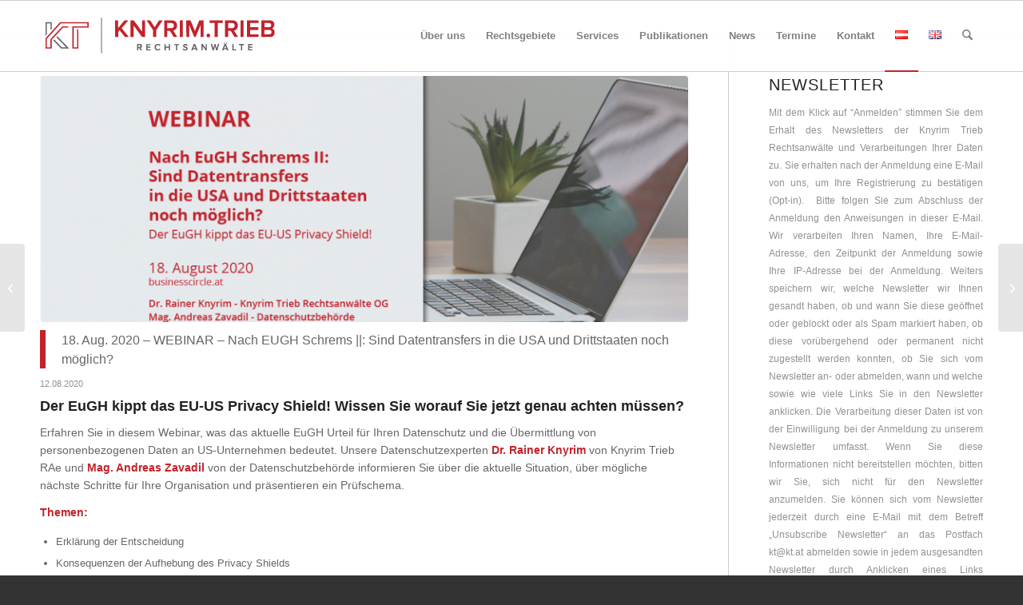

--- FILE ---
content_type: text/html; charset=UTF-8
request_url: https://www.kt.at/18-aug-2020-webinar-nach-eugh-schrems-sind-datentransfers-in-die-usa-und-drittstaaten-noch-moeglich/
body_size: 17105
content:
<!DOCTYPE html>
<html lang="de-DE" class="html_stretched responsive av-preloader-disabled  html_header_top html_logo_left html_main_nav_header html_menu_right html_slim html_header_sticky html_header_shrinking html_mobile_menu_tablet html_header_searchicon html_content_align_center html_header_unstick_top_disabled html_header_stretch_disabled html_av-submenu-hidden html_av-submenu-display-click html_av-overlay-side html_av-overlay-side-classic html_av-submenu-noclone html_entry_id_11698 av-cookies-no-cookie-consent av-no-preview av-default-lightbox html_text_menu_active av-mobile-menu-switch-default">
<head>
<meta charset="UTF-8" />
<!-- mobile setting -->
<meta name="viewport" content="width=device-width, initial-scale=1">
<!-- Scripts/CSS and wp_head hook -->
<meta name='robots' content='index, follow, max-image-preview:large, max-snippet:-1, max-video-preview:-1' />
<style>img:is([sizes="auto" i], [sizes^="auto," i]) { contain-intrinsic-size: 3000px 1500px }</style>
<!-- This site is optimized with the Yoast SEO plugin v25.2 - https://yoast.com/wordpress/plugins/seo/ -->
<title>18. Aug. 2020 – WEBINAR – Nach EUGH Schrems ||: Sind Datentransfers in die USA und Drittstaaten noch möglich? - Knyrim Trieb Rechtsanwälte</title>
<link rel="canonical" href="https://www.kt.at/18-aug-2020-webinar-nach-eugh-schrems-sind-datentransfers-in-die-usa-und-drittstaaten-noch-moeglich/" />
<meta property="og:locale" content="de_DE" />
<meta property="og:type" content="article" />
<meta property="og:title" content="18. Aug. 2020 – WEBINAR – Nach EUGH Schrems ||: Sind Datentransfers in die USA und Drittstaaten noch möglich? - Knyrim Trieb Rechtsanwälte" />
<meta property="og:description" content="Der EuGH kippt das EU-US Privacy Shield! Wissen Sie worauf Sie jetzt genau achten müssen? Erfahren Sie in diesem Webinar, was das aktuelle EuGH Urteil für Ihren Datenschutz und die Übermittlung von personenbezogenen Daten an US-Unternehmen bedeutet. Unsere Datenschutzexperten Dr. Rainer Knyrim von Knyrim Trieb RAe und Mag. Andreas Zavadil von der Datenschutzbehörde informieren Sie über die [&hellip;]" />
<meta property="og:url" content="https://www.kt.at/18-aug-2020-webinar-nach-eugh-schrems-sind-datentransfers-in-die-usa-und-drittstaaten-noch-moeglich/" />
<meta property="og:site_name" content="Knyrim Trieb Rechtsanwälte" />
<meta property="article:publisher" content="https://www.facebook.com/knyrimtrieb" />
<meta property="article:published_time" content="2020-08-12T07:10:00+00:00" />
<meta property="article:modified_time" content="2020-09-28T16:11:52+00:00" />
<meta property="og:image" content="https://www.kt.at/wp-content/uploads/2020/08/WEBINAR-Nach-EuGH-Schrems-II-Sind-Datentransfers-in-die-USA-und-Drittstaaten-noch-möglich-01.jpg" />
<meta property="og:image:width" content="1201" />
<meta property="og:image:height" content="631" />
<meta property="og:image:type" content="image/jpeg" />
<meta name="author" content="KTR Office" />
<meta name="twitter:card" content="summary_large_image" />
<meta name="twitter:creator" content="@knyrim" />
<meta name="twitter:site" content="@knyrim" />
<meta name="twitter:label1" content="Verfasst von" />
<meta name="twitter:data1" content="KTR Office" />
<meta name="twitter:label2" content="Geschätzte Lesezeit" />
<meta name="twitter:data2" content="1 Minute" />
<script type="application/ld+json" class="yoast-schema-graph">{"@context":"https://schema.org","@graph":[{"@type":"WebPage","@id":"https://www.kt.at/18-aug-2020-webinar-nach-eugh-schrems-sind-datentransfers-in-die-usa-und-drittstaaten-noch-moeglich/","url":"https://www.kt.at/18-aug-2020-webinar-nach-eugh-schrems-sind-datentransfers-in-die-usa-und-drittstaaten-noch-moeglich/","name":"18. Aug. 2020 – WEBINAR – Nach EUGH Schrems ||: Sind Datentransfers in die USA und Drittstaaten noch möglich? - Knyrim Trieb Rechtsanwälte","isPartOf":{"@id":"https://www.kt.at/#website"},"primaryImageOfPage":{"@id":"https://www.kt.at/18-aug-2020-webinar-nach-eugh-schrems-sind-datentransfers-in-die-usa-und-drittstaaten-noch-moeglich/#primaryimage"},"image":{"@id":"https://www.kt.at/18-aug-2020-webinar-nach-eugh-schrems-sind-datentransfers-in-die-usa-und-drittstaaten-noch-moeglich/#primaryimage"},"thumbnailUrl":"https://www.kt.at/wp-content/uploads/2020/08/WEBINAR-Nach-EuGH-Schrems-II-Sind-Datentransfers-in-die-USA-und-Drittstaaten-noch-möglich-01.jpg","datePublished":"2020-08-12T07:10:00+00:00","dateModified":"2020-09-28T16:11:52+00:00","author":{"@id":"https://www.kt.at/#/schema/person/478ae129d996d84ed955c74107ef4c1a"},"breadcrumb":{"@id":"https://www.kt.at/18-aug-2020-webinar-nach-eugh-schrems-sind-datentransfers-in-die-usa-und-drittstaaten-noch-moeglich/#breadcrumb"},"inLanguage":"de","potentialAction":[{"@type":"ReadAction","target":["https://www.kt.at/18-aug-2020-webinar-nach-eugh-schrems-sind-datentransfers-in-die-usa-und-drittstaaten-noch-moeglich/"]}]},{"@type":"ImageObject","inLanguage":"de","@id":"https://www.kt.at/18-aug-2020-webinar-nach-eugh-schrems-sind-datentransfers-in-die-usa-und-drittstaaten-noch-moeglich/#primaryimage","url":"https://www.kt.at/wp-content/uploads/2020/08/WEBINAR-Nach-EuGH-Schrems-II-Sind-Datentransfers-in-die-USA-und-Drittstaaten-noch-möglich-01.jpg","contentUrl":"https://www.kt.at/wp-content/uploads/2020/08/WEBINAR-Nach-EuGH-Schrems-II-Sind-Datentransfers-in-die-USA-und-Drittstaaten-noch-möglich-01.jpg","width":1201,"height":631},{"@type":"BreadcrumbList","@id":"https://www.kt.at/18-aug-2020-webinar-nach-eugh-schrems-sind-datentransfers-in-die-usa-und-drittstaaten-noch-moeglich/#breadcrumb","itemListElement":[{"@type":"ListItem","position":1,"name":"Startseite","item":"https://www.kt.at/"},{"@type":"ListItem","position":2,"name":"18. Aug. 2020 – WEBINAR – Nach EUGH Schrems ||: Sind Datentransfers in die USA und Drittstaaten noch möglich?"}]},{"@type":"WebSite","@id":"https://www.kt.at/#website","url":"https://www.kt.at/","name":"Knyrim Trieb Rechtsanwälte","description":"Knyrim Trieb: Experten-Kanzlei im Datenschutzrecht, IT-Recht, Arbeitsverfassungsrecht und Vertragsrecht","potentialAction":[{"@type":"SearchAction","target":{"@type":"EntryPoint","urlTemplate":"https://www.kt.at/?s={search_term_string}"},"query-input":{"@type":"PropertyValueSpecification","valueRequired":true,"valueName":"search_term_string"}}],"inLanguage":"de"},{"@type":"Person","@id":"https://www.kt.at/#/schema/person/478ae129d996d84ed955c74107ef4c1a","name":"KTR Office","image":{"@type":"ImageObject","inLanguage":"de","@id":"https://www.kt.at/#/schema/person/image/","url":"https://secure.gravatar.com/avatar/a7d0a51546880eb742dd0c64378208b8d2bd2fdc21968655c70dd5ccbc73844c?s=96&d=blank&r=g","contentUrl":"https://secure.gravatar.com/avatar/a7d0a51546880eb742dd0c64378208b8d2bd2fdc21968655c70dd5ccbc73844c?s=96&d=blank&r=g","caption":"KTR Office"}}]}</script>
<!-- / Yoast SEO plugin. -->
<link rel="alternate" type="application/rss+xml" title="Knyrim Trieb Rechtsanwälte &raquo; Feed" href="https://www.kt.at/feed/" />
<link rel="alternate" type="application/rss+xml" title="Knyrim Trieb Rechtsanwälte &raquo; Kommentar-Feed" href="https://www.kt.at/comments/feed/" />
<!-- <link rel='stylesheet' id='avia-grid-css' href='https://www.kt.at/wp-content/themes/enfold/css/grid.css?ver=7.1.1' type='text/css' media='all' /> -->
<!-- <link rel='stylesheet' id='avia-base-css' href='https://www.kt.at/wp-content/themes/enfold/css/base.css?ver=7.1.1' type='text/css' media='all' /> -->
<!-- <link rel='stylesheet' id='avia-layout-css' href='https://www.kt.at/wp-content/themes/enfold/css/layout.css?ver=7.1.1' type='text/css' media='all' /> -->
<!-- <link rel='stylesheet' id='avia-module-blog-css' href='https://www.kt.at/wp-content/themes/enfold/config-templatebuilder/avia-shortcodes/blog/blog.css?ver=7.1.1' type='text/css' media='all' /> -->
<!-- <link rel='stylesheet' id='avia-module-postslider-css' href='https://www.kt.at/wp-content/themes/enfold/config-templatebuilder/avia-shortcodes/postslider/postslider.css?ver=7.1.1' type='text/css' media='all' /> -->
<!-- <link rel='stylesheet' id='avia-module-button-css' href='https://www.kt.at/wp-content/themes/enfold/config-templatebuilder/avia-shortcodes/buttons/buttons.css?ver=7.1.1' type='text/css' media='all' /> -->
<!-- <link rel='stylesheet' id='avia-module-buttonrow-css' href='https://www.kt.at/wp-content/themes/enfold/config-templatebuilder/avia-shortcodes/buttonrow/buttonrow.css?ver=7.1.1' type='text/css' media='all' /> -->
<!-- <link rel='stylesheet' id='avia-module-comments-css' href='https://www.kt.at/wp-content/themes/enfold/config-templatebuilder/avia-shortcodes/comments/comments.css?ver=7.1.1' type='text/css' media='all' /> -->
<!-- <link rel='stylesheet' id='avia-module-contact-css' href='https://www.kt.at/wp-content/themes/enfold/config-templatebuilder/avia-shortcodes/contact/contact.css?ver=7.1.1' type='text/css' media='all' /> -->
<!-- <link rel='stylesheet' id='avia-module-slideshow-css' href='https://www.kt.at/wp-content/themes/enfold/config-templatebuilder/avia-shortcodes/slideshow/slideshow.css?ver=7.1.1' type='text/css' media='all' /> -->
<!-- <link rel='stylesheet' id='avia-module-gallery-css' href='https://www.kt.at/wp-content/themes/enfold/config-templatebuilder/avia-shortcodes/gallery/gallery.css?ver=7.1.1' type='text/css' media='all' /> -->
<!-- <link rel='stylesheet' id='avia-module-gallery-hor-css' href='https://www.kt.at/wp-content/themes/enfold/config-templatebuilder/avia-shortcodes/gallery_horizontal/gallery_horizontal.css?ver=7.1.1' type='text/css' media='all' /> -->
<!-- <link rel='stylesheet' id='avia-module-gridrow-css' href='https://www.kt.at/wp-content/themes/enfold/config-templatebuilder/avia-shortcodes/grid_row/grid_row.css?ver=7.1.1' type='text/css' media='all' /> -->
<!-- <link rel='stylesheet' id='avia-module-heading-css' href='https://www.kt.at/wp-content/themes/enfold/config-templatebuilder/avia-shortcodes/heading/heading.css?ver=7.1.1' type='text/css' media='all' /> -->
<!-- <link rel='stylesheet' id='avia-module-hr-css' href='https://www.kt.at/wp-content/themes/enfold/config-templatebuilder/avia-shortcodes/hr/hr.css?ver=7.1.1' type='text/css' media='all' /> -->
<!-- <link rel='stylesheet' id='avia-module-icon-css' href='https://www.kt.at/wp-content/themes/enfold/config-templatebuilder/avia-shortcodes/icon/icon.css?ver=7.1.1' type='text/css' media='all' /> -->
<!-- <link rel='stylesheet' id='avia-module-iconbox-css' href='https://www.kt.at/wp-content/themes/enfold/config-templatebuilder/avia-shortcodes/iconbox/iconbox.css?ver=7.1.1' type='text/css' media='all' /> -->
<!-- <link rel='stylesheet' id='avia-module-iconlist-css' href='https://www.kt.at/wp-content/themes/enfold/config-templatebuilder/avia-shortcodes/iconlist/iconlist.css?ver=7.1.1' type='text/css' media='all' /> -->
<!-- <link rel='stylesheet' id='avia-module-image-css' href='https://www.kt.at/wp-content/themes/enfold/config-templatebuilder/avia-shortcodes/image/image.css?ver=7.1.1' type='text/css' media='all' /> -->
<!-- <link rel='stylesheet' id='avia-module-magazine-css' href='https://www.kt.at/wp-content/themes/enfold/config-templatebuilder/avia-shortcodes/magazine/magazine.css?ver=7.1.1' type='text/css' media='all' /> -->
<!-- <link rel='stylesheet' id='avia-module-portfolio-css' href='https://www.kt.at/wp-content/themes/enfold/config-templatebuilder/avia-shortcodes/portfolio/portfolio.css?ver=7.1.1' type='text/css' media='all' /> -->
<!-- <link rel='stylesheet' id='avia-module-slideshow-accordion-css' href='https://www.kt.at/wp-content/themes/enfold/config-templatebuilder/avia-shortcodes/slideshow_accordion/slideshow_accordion.css?ver=7.1.1' type='text/css' media='all' /> -->
<!-- <link rel='stylesheet' id='avia-module-slideshow-fullsize-css' href='https://www.kt.at/wp-content/themes/enfold/config-templatebuilder/avia-shortcodes/slideshow_fullsize/slideshow_fullsize.css?ver=7.1.1' type='text/css' media='all' /> -->
<!-- <link rel='stylesheet' id='avia-module-slideshow-fullscreen-css' href='https://www.kt.at/wp-content/themes/enfold/config-templatebuilder/avia-shortcodes/slideshow_fullscreen/slideshow_fullscreen.css?ver=7.1.1' type='text/css' media='all' /> -->
<!-- <link rel='stylesheet' id='avia-module-social-css' href='https://www.kt.at/wp-content/themes/enfold/config-templatebuilder/avia-shortcodes/social_share/social_share.css?ver=7.1.1' type='text/css' media='all' /> -->
<!-- <link rel='stylesheet' id='avia-module-tabs-css' href='https://www.kt.at/wp-content/themes/enfold/config-templatebuilder/avia-shortcodes/tabs/tabs.css?ver=7.1.1' type='text/css' media='all' /> -->
<!-- <link rel='stylesheet' id='avia-module-video-css' href='https://www.kt.at/wp-content/themes/enfold/config-templatebuilder/avia-shortcodes/video/video.css?ver=7.1.1' type='text/css' media='all' /> -->
<!-- <link rel='stylesheet' id='photection-style-css' href='https://www.kt.at/wp-content/plugins/photection/public/resources/build/photection.css?ver=1.0.0' type='text/css' media='all' /> -->
<link rel="stylesheet" type="text/css" href="//www.kt.at/wp-content/cache/wpfc-minified/gpkp711/cagio.css" media="all"/>
<style id='photection-style-inline-css' type='text/css'>
img {
-webkit-user-drag: none;
user-drag: none;
-webkit-touch-callout: none;
-webkit-user-select: none;
-moz-user-select: none;
-ms-user-select: none;
user-select: none; 
}
</style>
<!-- <link rel='stylesheet' id='printomatic-css-css' href='https://www.kt.at/wp-content/plugins/print-o-matic/css/style.css?ver=2.0' type='text/css' media='all' /> -->
<!-- <link rel='stylesheet' id='vsel-style-css' href='https://www.kt.at/wp-content/plugins/very-simple-event-list/css/vsel-style.min.css?ver=6.8.3' type='text/css' media='all' /> -->
<!-- <link rel='stylesheet' id='parent-style-css' href='https://www.kt.at/wp-content/themes/enfold/style.css?ver=6.8.3' type='text/css' media='all' /> -->
<!-- <link rel='stylesheet' id='avia-scs-css' href='https://www.kt.at/wp-content/themes/enfold/css/shortcodes.css?ver=7.1.1' type='text/css' media='all' /> -->
<!-- <link rel='stylesheet' id='avia-fold-unfold-css' href='https://www.kt.at/wp-content/themes/enfold/css/avia-snippet-fold-unfold.css?ver=7.1.1' type='text/css' media='all' /> -->
<link rel="stylesheet" type="text/css" href="//www.kt.at/wp-content/cache/wpfc-minified/d5mb8g1/cagio.css" media="all"/>
<!-- <link rel='stylesheet' id='avia-popup-css-css' href='https://www.kt.at/wp-content/themes/enfold/js/aviapopup/magnific-popup.min.css?ver=7.1.1' type='text/css' media='screen' /> -->
<!-- <link rel='stylesheet' id='avia-lightbox-css' href='https://www.kt.at/wp-content/themes/enfold/css/avia-snippet-lightbox.css?ver=7.1.1' type='text/css' media='screen' /> -->
<!-- <link rel='stylesheet' id='avia-widget-css-css' href='https://www.kt.at/wp-content/themes/enfold/css/avia-snippet-widget.css?ver=7.1.1' type='text/css' media='screen' /> -->
<link rel="stylesheet" type="text/css" href="//www.kt.at/wp-content/cache/wpfc-minified/qut1rbe1/cagio.css" media="screen"/>
<!-- <link rel='stylesheet' id='avia-dynamic-css' href='https://www.kt.at/wp-content/uploads/dynamic_avia/enfold_child.css?ver=68f21a54b24b3' type='text/css' media='all' /> -->
<!-- <link rel='stylesheet' id='avia-custom-css' href='https://www.kt.at/wp-content/themes/enfold/css/custom.css?ver=7.1.1' type='text/css' media='all' /> -->
<!-- <link rel='stylesheet' id='avia-style-css' href='https://www.kt.at/wp-content/themes/enfold-child/style.css?ver=7.1.1' type='text/css' media='all' /> -->
<!-- <link rel='stylesheet' id='newsletter-css' href='https://www.kt.at/wp-content/plugins/newsletter/style.css?ver=8.8.7' type='text/css' media='all' /> -->
<link rel="stylesheet" type="text/css" href="//www.kt.at/wp-content/cache/wpfc-minified/1fflzxk7/cam2p.css" media="all"/>
<script src='//www.kt.at/wp-content/cache/wpfc-minified/fj52u8j/cbhsg.js' type="text/javascript"></script>
<!-- <script type="text/javascript" src="https://www.kt.at/wp-includes/js/jquery/jquery.min.js?ver=3.7.1" id="jquery-core-js"></script> -->
<!-- <script type="text/javascript" src="https://www.kt.at/wp-includes/js/jquery/jquery-migrate.min.js?ver=3.4.1" id="jquery-migrate-js"></script> -->
<!-- <script type="text/javascript" src="https://www.kt.at/wp-content/uploads/dynamic_avia/avia-head-scripts-4ad1d19a6db8638947c949d57ff6e5a0---68f21a6620194.js" id="avia-head-scripts-js"></script> -->
<link rel="EditURI" type="application/rsd+xml" title="RSD" href="https://www.kt.at/xmlrpc.php?rsd" />
<meta name="generator" content="WordPress 6.8.3" />
<link rel='shortlink' href='https://www.kt.at/?p=11698' />
<link rel="alternate" title="oEmbed (JSON)" type="application/json+oembed" href="https://www.kt.at/wp-json/oembed/1.0/embed?url=https%3A%2F%2Fwww.kt.at%2F18-aug-2020-webinar-nach-eugh-schrems-sind-datentransfers-in-die-usa-und-drittstaaten-noch-moeglich%2F" />
<link rel="alternate" title="oEmbed (XML)" type="text/xml+oembed" href="https://www.kt.at/wp-json/oembed/1.0/embed?url=https%3A%2F%2Fwww.kt.at%2F18-aug-2020-webinar-nach-eugh-schrems-sind-datentransfers-in-die-usa-und-drittstaaten-noch-moeglich%2F&#038;format=xml" />
<link rel="icon" href="https://www.kt.at/wp-content/uploads/2016/11/FavIcon.png" type="image/png">
<!--[if lt IE 9]><script src="https://www.kt.at/wp-content/themes/enfold/js/html5shiv.js"></script><![endif]--><link rel="profile" href="https://gmpg.org/xfn/11" />
<link rel="alternate" type="application/rss+xml" title="Knyrim Trieb Rechtsanwälte RSS2 Feed" href="https://www.kt.at/feed/" />
<link rel="pingback" href="https://www.kt.at/xmlrpc.php" />
<!-- To speed up the rendering and to display the site as fast as possible to the user we include some styles and scripts for above the fold content inline -->
<script type="text/javascript">'use strict';var avia_is_mobile=!1;if(/Android|webOS|iPhone|iPad|iPod|BlackBerry|IEMobile|Opera Mini/i.test(navigator.userAgent)&&'ontouchstart' in document.documentElement){avia_is_mobile=!0;document.documentElement.className+=' avia_mobile '}
else{document.documentElement.className+=' avia_desktop '};document.documentElement.className+=' js_active ';(function(){var e=['-webkit-','-moz-','-ms-',''],n='',o=!1,a=!1;for(var t in e){if(e[t]+'transform' in document.documentElement.style){o=!0;n=e[t]+'transform'};if(e[t]+'perspective' in document.documentElement.style){a=!0}};if(o){document.documentElement.className+=' avia_transform '};if(a){document.documentElement.className+=' avia_transform3d '};if(typeof document.getElementsByClassName=='function'&&typeof document.documentElement.getBoundingClientRect=='function'&&avia_is_mobile==!1){if(n&&window.innerHeight>0){setTimeout(function(){var e=0,o={},a=0,t=document.getElementsByClassName('av-parallax'),i=window.pageYOffset||document.documentElement.scrollTop;for(e=0;e<t.length;e++){t[e].style.top='0px';o=t[e].getBoundingClientRect();a=Math.ceil((window.innerHeight+i-o.top)*0.3);t[e].style[n]='translate(0px, '+a+'px)';t[e].style.top='auto';t[e].className+=' enabled-parallax '}},50)}}})();</script><link rel="icon" href="https://www.kt.at/wp-content/uploads/2016/11/cropped-Logo512x512-32x32.jpg" sizes="32x32" />
<link rel="icon" href="https://www.kt.at/wp-content/uploads/2016/11/cropped-Logo512x512-192x192.jpg" sizes="192x192" />
<link rel="apple-touch-icon" href="https://www.kt.at/wp-content/uploads/2016/11/cropped-Logo512x512-180x180.jpg" />
<meta name="msapplication-TileImage" content="https://www.kt.at/wp-content/uploads/2016/11/cropped-Logo512x512-270x270.jpg" />
<style type="text/css" id="wp-custom-css">
/*Events im Footer*/
#vsel_widget-3 .vsel-info-block {
display: none;
}
#vsel_widget-4 .vsel-info-block {
display: none;
}
/*Beiträge*/ 
.related_posts {
display: none;
}
/*Testseite - rote Box*/
.infobox_links_2 .av_inherit_color a {
text-decoration: none !important;
}
.infobox_links_2 .av_inherit_color a:hover {
text-decoration: underline !important;
}
.infobox_links ul,
.infobox_links_2 ul {
margin-bottom: 5px !important;
}
.infobox_links .list-lh-sm ul,
.infobox_links_2 .list-lh-sm ul {
line-height: 1rem;
margin-left: 0px;
}
@media only screen and (max-width: 820px) {
.post-entry  h1, .post-entry h2 {
hyphens: auto !important;
font-size: 21px !important;
}
.iconbox_content_title {
hyphens: auto !important;
}
.post-entry  h3 {
font-size: 18px !important;
}
.post-entry .av_two_third {
padding: 20px;
}
}
/*display-none*/
.display-none {
display: none !important;
}
/*copyright*/
.copyright a{
display: none !important;
}
/*Backend*/
.rewrite {
display: none !important;
}
/* Kooperation wald4you*/
#text-23 {
padding-top: 0px;
}
.img-partner {
max-width: 55%
}
/*Publikationen*/
.menu-item-6793 {
padding-top: 10px;
}
.menu-item-14377 {
border-bottom: 1px solid #ededed
}
.menu-item-6323 {
padding-top: 10px;
}
.no-margin-top {
margin-top: 0px !important;
}
/*allgemein*/
h1{
text-transform: normal !important;
}
/*Team-Bilder*/
.wp-image-14182 {
padding-top: 20px
}
.wp-image-8733 {
padding-top: 20px
}
.wp-image-12651 {
padding-top: 30px;
}
.padding-top_img img{
padding-top: 20px;
}
.img-brandstetter {
max-width: 108% !important;
}
/*News*/
.template-blog .post_delimiter {
border-bottom: 1px solid #ccc;
}
.su-posts-default-loop .su-post-thumbnail {
display: none !important;
}
/*Posts - Anpassungen Julia*/
.liststyle-secondlayer {
list-style-type: circle !important;
}
/*Event-Plugin - Widget*/
.vsel-widget .vsel-image-info
{
display: none;
}
.vsel-widget .vsel-meta-title {
font-size: 12px !important;
}
.vsel-widget .vsel-meta-single-date {
font-size: 10px !important;
color: #919191;
padding-bottom: 0px !important;
}
.vsel-widget .vsel-meta-time  {
font-size: 10px !important;
color: #919191;
line-height: 5px;
}
.vsel-widget .vsel-meta-start-date {
font-size: 10px !important;
line-height: 5px !important;
color: #919191;
}
.vsel-widget .vsel-meta-end-date  {
font-size: 10px !important;
color: #919191;
}
.vsel-widget .vsel-content p{
margin-bottom: 0px !important;
}
.vsel-widget .vsel-meta-location {
font-size: 10px !important;
color: #919191;
}
.vsel-widget .vsel-meta-link {
font-size: 10px;
margin-top: 0px !important;
}
#vsel_widget-2 {
margin-bottom: 0px !important;
}
#text-17 {
margin-top: 0px !important;
}
.vsel-container {
padding-top: 10px;
}
#vsel_widget-3 {
margin-bottom: 0px !important;
}
/*Event-Plugin*/
.entry-content .vsel-content p{
margin: 0px;
}
.vsel-meta-link {
margin: 10px 0px 10px 0px !important;
font-weight: bold;
}
.vsel-meta-single-date, .vsel-meta-time, .vsel-meta-location {
font-size: 15px !important;
padding-bottom: 5px !important;
}
.vsel-meta-single-date {
font-weight: bold;
font-size: 16px !important;
color: #c2232b; 
}
.vsel-meta-start-date {
font-weight: bold;
font-size: 16px !important;
color: #c2232b; 
margin-bottom: 0px !important;
}
.vsel-meta-end-date {
font-weight: bold;
font-size: 16px !important;
color: #c2232b; 
}
/* BUSSGELDRECHNER */
.avia_codeblock .container {
width: 100%;
}
.bussgeldrechner .av-magazine-title {
font-size: 16px !important;
}
/* Anpassungen Sarah */
.mobil_break a:not(.infobox_links a) {
text-decoration: none !important;
}
@media only screen and (max-width: 1185px) and (min-width: 768px) {
.responsive #top .av_mobile_menu_tablet .av-main-nav .menu-item {
display: none;
}
.responsive #top .av_mobile_menu_tablet .av-main-nav .menu-item-avia-special {
display: block;
}
}
.mobil_break header.entry-content-header {
display: flex !important;
flex-direction: row;
flex-wrap: nowrap !important;
}
@media only screen and (max-width: 1100px) {	
.mobil_break .iconbox_content_title {
font-size: 18px !important;
}
}
@media only screen and (max-width: 960px) {	
.order_1 img{
width: 30% !important;
}
.mobil_reorder .entry-content-wrapper {
display: flex;
flex-direction: column !important;
}
.su-row.mobil_reorder {
display: flex !important;
flex-direction: column !important;
}
.su-column.order_1 img {
float: right !important;
}
.order_1 {
order: 0;
width: 100% !important;
}
.order_2 {
order: 1;
width: 100% !important;
}
.order_3 {
order: 2;
width: 100%;
}
.mobil_fullwidth {
width: 100% !important;
}
}
.sidebar_mobil {
display: none;
}
.sidebar_mobil a {
color: #919191;
}
@media only screen and (max-width: 767px) {
.order_1 img {
width: 40% !important;
}
.table_team tr td {
width: 20%;
}
.table_team tr td.mobil_break {
max-width: 80% !important;
word-wrap: break-word !important;
width: 80% !important;
white-space: normal !important;
}
.sidebar_mobil {
display: block;
}
}
@media only screen and (max-width: 565px) {
.order_1 img {
width: 50% !important;
}
*/.infobox_links .av_inherit_color a {
text-decoration: none !important; 
}*/
.infobox_links p {
line-height: 1.5;
}
.iconbox_vvt .iconbox_icon  {
padding-bottom: 50px !important;
}
#shortcodes-ultimate-3 .su-post-thumbnail {
display: none;
}
.su-posts-teaser-loop h2.su-post-title {
font-weight: 700 !important;
line-height: 1.2 !important;
}
/*Footer Sidebar*/
.su-posts-default-loop h2.su-post-title {
text-decoration: none;
}
#search-6 .widget .clearfix .widget_search {
padding-top: 20px !important;
}
#newsbox-10 .news-headline {
font-size: 15px;
padding-bottom: 10px;
}
#newsbox-10 .news-time {
display: none;
}
#newsbox-9 .news-time {
display: none;
}
#newsbox-9 .news-thumb {
display: none;
}
#newsbox-12 .news-time {
display: none;
}
#newsbox-10 .news-thumb {
display: none;
}
#newsbox-11 .news-thumb {
display: none;
}
#newsbox-12 .news-thumb {
display: none;
}
#newsbox-6 .news-headline {
font-size: 15px;
padding-bottom: 10px;
}
/*#newsbox-6 .news-time {
display: none;
}*/
#newsbox-6 .news-thumb {
display: none;
}
#text-15 .textwidget {
font-size: 15px;
color: #919191;
overflow: hidden;
font-weight: 700;
margin-top: 2px;
display: block;
}
#text-17 .textwidget {
margin-top: -10px
}
#text-16 #footer .widget {
margin: 3px 0 3px 0;
}
#text-15 #footer .widget {
margin: 30px 0 3px 0;
}
/* #footer .widget {
margin: 0px 0 0px 0;
}*/
.footer_color a{
color: #919191 !important;
font-size: 15px;
}
/* Sidebar */
/*.news-time {
display: none;
}*/
#newsbox-7 .news-thumb {
display: none;
}
#newsbox-7 .news-time {
display: none;
}
#newsbox-11 .news-time {
display: none;
}
/* Publikationen Bild */
.av-alb-blogposts .blog-meta img {
display: none;
}
.su-posts-default-loop .su-post-comments-link {
display: none;
}
.su-posts-default-loop .su-post-meta {
display: none;
}
.printomatic {
display: flex;
float: left;
margin-right: 10px;
}
/*allgemein*/
#gitter_seitenbreite {
margin-left: 120px;
padding-right: 120px;
}
.html_header_top.html_header_sticky #main {
padding-top: 0px !important;
}
}
/*Personenseite*/
.magazin_personenseite .av-magazine-content-wrap h3{
font-size: 15px !important;
}
.schwerpunkt_personenseite h3 {
font-size: 16px !important;
}
/*Leistungsseiten*/
.blockquote_leistungen blockquote {
border-color: #ededed !important;
}
/*Sidebar Newsletter*/
.noprint .su-post-thumbnail {
display: none !important;
}
.newsletter_archiv_uebersicht .su-post-thumbnail {
display: none !important;
}
/*Sidebar Newsletter - nur Titel*/
.newsl-sidebar_only-title .su-post-excerpt {
display: none;
}
.newsl-sidebar_only-title  {
hyphens: auto !important;
}
/*Newsletter-Beitrag Zitate*/
.style1-blockquote {
font-size: 13px;
color: #666 !important;
}
@media only screen and (min-width:1025px) {
.style1-blockquote {
margin-left: 30px !important;
}
}
/*Team*/
.zertifikate_rechts .avia-gallery-thumb a {
display: block;
float: right !important;
}
/*Sektion Schwerpunkte & Services (Kacheln) - mobile Optimierung*/
@media screen and (max-width:766px) {
#av_section_3 .entry-content-wrapper .flex_column_table:nth-child(3),
#av_section_3 .entry-content-wrapper .flex_column_table:nth-child(4) {
margin-top: 0px !important;
}
}		</style>
<style type="text/css">
@font-face {font-family: 'entypo-fontello-enfold'; font-weight: normal; font-style: normal; font-display: auto;
src: url('https://www.kt.at/wp-content/themes/enfold/config-templatebuilder/avia-template-builder/assets/fonts/entypo-fontello-enfold/entypo-fontello-enfold.woff2') format('woff2'),
url('https://www.kt.at/wp-content/themes/enfold/config-templatebuilder/avia-template-builder/assets/fonts/entypo-fontello-enfold/entypo-fontello-enfold.woff') format('woff'),
url('https://www.kt.at/wp-content/themes/enfold/config-templatebuilder/avia-template-builder/assets/fonts/entypo-fontello-enfold/entypo-fontello-enfold.ttf') format('truetype'),
url('https://www.kt.at/wp-content/themes/enfold/config-templatebuilder/avia-template-builder/assets/fonts/entypo-fontello-enfold/entypo-fontello-enfold.svg#entypo-fontello-enfold') format('svg'),
url('https://www.kt.at/wp-content/themes/enfold/config-templatebuilder/avia-template-builder/assets/fonts/entypo-fontello-enfold/entypo-fontello-enfold.eot'),
url('https://www.kt.at/wp-content/themes/enfold/config-templatebuilder/avia-template-builder/assets/fonts/entypo-fontello-enfold/entypo-fontello-enfold.eot?#iefix') format('embedded-opentype');
}
#top .avia-font-entypo-fontello-enfold, body .avia-font-entypo-fontello-enfold, html body [data-av_iconfont='entypo-fontello-enfold']:before{ font-family: 'entypo-fontello-enfold'; }
@font-face {font-family: 'entypo-fontello'; font-weight: normal; font-style: normal; font-display: auto;
src: url('https://www.kt.at/wp-content/themes/enfold/config-templatebuilder/avia-template-builder/assets/fonts/entypo-fontello/entypo-fontello.woff2') format('woff2'),
url('https://www.kt.at/wp-content/themes/enfold/config-templatebuilder/avia-template-builder/assets/fonts/entypo-fontello/entypo-fontello.woff') format('woff'),
url('https://www.kt.at/wp-content/themes/enfold/config-templatebuilder/avia-template-builder/assets/fonts/entypo-fontello/entypo-fontello.ttf') format('truetype'),
url('https://www.kt.at/wp-content/themes/enfold/config-templatebuilder/avia-template-builder/assets/fonts/entypo-fontello/entypo-fontello.svg#entypo-fontello') format('svg'),
url('https://www.kt.at/wp-content/themes/enfold/config-templatebuilder/avia-template-builder/assets/fonts/entypo-fontello/entypo-fontello.eot'),
url('https://www.kt.at/wp-content/themes/enfold/config-templatebuilder/avia-template-builder/assets/fonts/entypo-fontello/entypo-fontello.eot?#iefix') format('embedded-opentype');
}
#top .avia-font-entypo-fontello, body .avia-font-entypo-fontello, html body [data-av_iconfont='entypo-fontello']:before{ font-family: 'entypo-fontello'; }
</style>
<!--
Debugging Info for Theme support: 
Theme: Enfold
Version: 7.1.1
Installed: enfold
AviaFramework Version: 5.6
AviaBuilder Version: 6.0
aviaElementManager Version: 1.0.1
- - - - - - - - - - -
ChildTheme: Enfold Child
ChildTheme Version: 
ChildTheme Installed: enfold
- - - - - - - - - - -
ML:256-PU:40-PLA:22
WP:6.8.3
Compress: CSS:disabled - JS:all theme files
Updates: enabled - token has changed and not verified
PLAu:20
-->
</head>
<body data-rsssl=1 id="top" class="wp-singular post-template-default single single-post postid-11698 single-format-quote wp-theme-enfold wp-child-theme-enfold-child stretched rtl_columns av-curtain-numeric helvetica neue-websave helvetica_neue  post-type-post category-newsletter-august-2020 category-vergangenen-veranstaltungen post_format-post-format-quote language-de avia-responsive-images-support" itemscope="itemscope" itemtype="https://schema.org/WebPage" >
<div id='wrap_all'>
<header id='header' class='all_colors header_color light_bg_color  av_header_top av_logo_left av_main_nav_header av_menu_right av_slim av_header_sticky av_header_shrinking av_header_stretch_disabled av_mobile_menu_tablet av_header_searchicon av_header_unstick_top_disabled av_bottom_nav_disabled  av_header_border_disabled' aria-label="Header" data-av_shrink_factor='50' role="banner" itemscope="itemscope" itemtype="https://schema.org/WPHeader" >
<div  id='header_main' class='container_wrap container_wrap_logo'>
<div class='container av-logo-container'><div class='inner-container'><span class='logo avia-standard-logo'><a href='https://www.kt.at/' class='' aria-label='Knyrim Trieb Rechtsanwälte' ><img src="https://www.kt.at/wp-content/uploads/2025/01/Logo_KTR_horizontal_1_1.png" height="100" width="300" alt='Knyrim Trieb Rechtsanwälte' title='' /></a></span><nav class='main_menu' data-selectname='Wähle eine Seite'  role="navigation" itemscope="itemscope" itemtype="https://schema.org/SiteNavigationElement" ><div class="avia-menu av-main-nav-wrap"><ul role="menu" class="menu av-main-nav" id="avia-menu"><li role="menuitem" id="menu-item-15167" class="menu-item menu-item-type-post_type menu-item-object-page menu-item-has-children menu-item-top-level menu-item-top-level-1"><a href="https://www.kt.at/team/" itemprop="url" tabindex="0"><span class="avia-bullet"></span><span class="avia-menu-text">Über uns</span><span class="avia-menu-fx"><span class="avia-arrow-wrap"><span class="avia-arrow"></span></span></span></a>
<ul class="sub-menu">
<li role="menuitem" id="menu-item-12008" class="menu-item menu-item-type-post_type menu-item-object-page"><a href="https://www.kt.at/dr-knyrim/" itemprop="url" tabindex="0"><span class="avia-bullet"></span><span class="avia-menu-text">Dr. Rainer Knyrim</span></a></li>
<li role="menuitem" id="menu-item-12009" class="menu-item menu-item-type-post_type menu-item-object-page"><a href="https://www.kt.at/dr-trieb/" itemprop="url" tabindex="0"><span class="avia-bullet"></span><span class="avia-menu-text">Dr. Gerald Trieb, LL.M.</span></a></li>
<li role="menuitem" id="menu-item-15166" class="menu-item menu-item-type-post_type menu-item-object-page"><a href="https://www.kt.at/team/" itemprop="url" tabindex="0"><span class="avia-bullet"></span><span class="avia-menu-text">Team</span></a></li>
<li role="menuitem" id="menu-item-10963" class="menu-item menu-item-type-post_type menu-item-object-page"><a href="https://www.kt.at/karriere/" itemprop="url" tabindex="0"><span class="avia-bullet"></span><span class="avia-menu-text">Karriere</span></a></li>
</ul>
</li>
<li role="menuitem" id="menu-item-11899" class="menu-item menu-item-type-post_type menu-item-object-page menu-item-has-children menu-item-top-level menu-item-top-level-2"><a href="https://www.kt.at/rechtsgebiete/" itemprop="url" tabindex="0"><span class="avia-bullet"></span><span class="avia-menu-text">Rechtsgebiete</span><span class="avia-menu-fx"><span class="avia-arrow-wrap"><span class="avia-arrow"></span></span></span></a>
<ul class="sub-menu">
<li role="menuitem" id="menu-item-11906" class="menu-item menu-item-type-post_type menu-item-object-page"><a href="https://www.kt.at/datenschutz-eprivacy/" itemprop="url" tabindex="0"><span class="avia-bullet"></span><span class="avia-menu-text">Datenschutz ePrivacy</span></a></li>
<li role="menuitem" id="menu-item-11910" class="menu-item menu-item-type-post_type menu-item-object-page"><a href="https://www.kt.at/arbeitsverfassungsrecht/" itemprop="url" tabindex="0"><span class="avia-bullet"></span><span class="avia-menu-text">Arbeitsverfassungsrecht</span></a></li>
<li role="menuitem" id="menu-item-11908" class="menu-item menu-item-type-post_type menu-item-object-page"><a href="https://www.kt.at/digitalisierungsrecht/" itemprop="url" tabindex="0"><span class="avia-bullet"></span><span class="avia-menu-text">Digitalisierungsrecht und Informationsfreiheit</span></a></li>
<li role="menuitem" id="menu-item-11909" class="menu-item menu-item-type-post_type menu-item-object-page"><a href="https://www.kt.at/urheberrecht/" itemprop="url" tabindex="0"><span class="avia-bullet"></span><span class="avia-menu-text">Urheberrecht</span></a></li>
<li role="menuitem" id="menu-item-11907" class="menu-item menu-item-type-post_type menu-item-object-page"><a href="https://www.kt.at/it-recht/" itemprop="url" tabindex="0"><span class="avia-bullet"></span><span class="avia-menu-text">IT-Recht</span></a></li>
<li role="menuitem" id="menu-item-13005" class="menu-item menu-item-type-custom menu-item-object-custom"><a href="https://www.kt.at/rechtsgebiete/#referenzen" itemprop="url" tabindex="0"><span class="avia-bullet"></span><span class="avia-menu-text">Referenzen</span></a></li>
</ul>
</li>
<li role="menuitem" id="menu-item-11946" class="menu-item menu-item-type-post_type menu-item-object-page menu-item-has-children menu-item-top-level menu-item-top-level-3"><a href="https://www.kt.at/services/" itemprop="url" tabindex="0"><span class="avia-bullet"></span><span class="avia-menu-text">Services</span><span class="avia-menu-fx"><span class="avia-arrow-wrap"><span class="avia-arrow"></span></span></span></a>
<ul class="sub-menu">
<li role="menuitem" id="menu-item-11947" class="menu-item menu-item-type-post_type menu-item-object-page"><a href="https://www.kt.at/onlineverzeichnis-von-verarbeitungstaetigkeiten/" itemprop="url" tabindex="0"><span class="avia-bullet"></span><span class="avia-menu-text">Onlineverzeichnis von Verarbeitungstätigkeiten</span></a></li>
<li role="menuitem" id="menu-item-11948" class="menu-item menu-item-type-post_type menu-item-object-page"><a href="https://www.kt.at/musterdokumente/" itemprop="url" tabindex="0"><span class="avia-bullet"></span><span class="avia-menu-text">Musterdokumente</span></a></li>
<li role="menuitem" id="menu-item-11949" class="menu-item menu-item-type-post_type menu-item-object-page"><a href="https://www.kt.at/datenschutz-infoservice/" itemprop="url" tabindex="0"><span class="avia-bullet"></span><span class="avia-menu-text">Datenschutz-Infoservice</span></a></li>
<li role="menuitem" id="menu-item-11995" class="menu-item menu-item-type-post_type menu-item-object-page"><a href="https://www.kt.at/audit/" itemprop="url" tabindex="0"><span class="avia-bullet"></span><span class="avia-menu-text">Datenschutz-Audit</span></a></li>
<li role="menuitem" id="menu-item-11950" class="menu-item menu-item-type-post_type menu-item-object-page"><a href="https://www.kt.at/zertifizierungen-und-schulungen/" itemprop="url" tabindex="0"><span class="avia-bullet"></span><span class="avia-menu-text">Zertifizierungen und Schulungen</span></a></li>
</ul>
</li>
<li role="menuitem" id="menu-item-6818" class="menu-item menu-item-type-post_type menu-item-object-page menu-item-top-level menu-item-top-level-4"><a href="https://www.kt.at/publikationen/" itemprop="url" tabindex="0"><span class="avia-bullet"></span><span class="avia-menu-text">Publikationen</span><span class="avia-menu-fx"><span class="avia-arrow-wrap"><span class="avia-arrow"></span></span></span></a></li>
<li role="menuitem" id="menu-item-3193" class="menu-item menu-item-type-post_type menu-item-object-page menu-item-has-children menu-item-top-level menu-item-top-level-5"><a href="https://www.kt.at/news-knyrim-trieb-rechtsanwaelte/" itemprop="url" tabindex="0"><span class="avia-bullet"></span><span class="avia-menu-text">News</span><span class="avia-menu-fx"><span class="avia-arrow-wrap"><span class="avia-arrow"></span></span></span></a>
<ul class="sub-menu">
<li role="menuitem" id="menu-item-7714" class="menu-item menu-item-type-post_type menu-item-object-page"><a href="https://www.kt.at/news-knyrim-trieb-rechtsanwaelte/" itemprop="url" tabindex="0"><span class="avia-bullet"></span><span class="avia-menu-text">News</span></a></li>
<li role="menuitem" id="menu-item-9803" class="menu-item menu-item-type-post_type menu-item-object-page"><a href="https://www.kt.at/newsletter/" itemprop="url" tabindex="0"><span class="avia-bullet"></span><span class="avia-menu-text">Newsletter</span></a></li>
</ul>
</li>
<li role="menuitem" id="menu-item-10428" class="menu-item menu-item-type-post_type menu-item-object-page menu-item-mega-parent  menu-item-top-level menu-item-top-level-6"><a href="https://www.kt.at/termine/" itemprop="url" tabindex="0"><span class="avia-bullet"></span><span class="avia-menu-text">Termine</span><span class="avia-menu-fx"><span class="avia-arrow-wrap"><span class="avia-arrow"></span></span></span></a></li>
<li role="menuitem" id="menu-item-3220" class="menu-item menu-item-type-post_type menu-item-object-page menu-item-has-children menu-item-top-level menu-item-top-level-7"><a href="https://www.kt.at/contact/" itemprop="url" tabindex="0"><span class="avia-bullet"></span><span class="avia-menu-text">Kontakt</span><span class="avia-menu-fx"><span class="avia-arrow-wrap"><span class="avia-arrow"></span></span></span></a>
<ul class="sub-menu">
<li role="menuitem" id="menu-item-12006" class="menu-item menu-item-type-post_type menu-item-object-page"><a href="https://www.kt.at/contact/" itemprop="url" tabindex="0"><span class="avia-bullet"></span><span class="avia-menu-text">Kontakt</span></a></li>
<li role="menuitem" id="menu-item-11101" class="menu-item menu-item-type-post_type menu-item-object-page"><a href="https://www.kt.at/impressum/" itemprop="url" tabindex="0"><span class="avia-bullet"></span><span class="avia-menu-text">Impressum, Disclaimer</span></a></li>
<li role="menuitem" id="menu-item-11099" class="menu-item menu-item-type-post_type menu-item-object-page"><a href="https://www.kt.at/datenschutzinformation/" itemprop="url" tabindex="0"><span class="avia-bullet"></span><span class="avia-menu-text">Datenschutzinformation</span></a></li>
<li role="menuitem" id="menu-item-11098" class="menu-item menu-item-type-post_type menu-item-object-page"><a href="https://www.kt.at/aab/" itemprop="url" tabindex="0"><span class="avia-bullet"></span><span class="avia-menu-text">Allgemeine Auftragsbedingungen</span></a></li>
</ul>
</li>
<li role="menuitem" id="menu-item-4280-de" class="lang-item lang-item-36 lang-item-de current-lang lang-item-first menu-item menu-item-type-custom menu-item-object-custom menu-item-top-level menu-item-top-level-8"><a href="https://www.kt.at/18-aug-2020-webinar-nach-eugh-schrems-sind-datentransfers-in-die-usa-und-drittstaaten-noch-moeglich/" itemprop="url" tabindex="0"><span class="avia-bullet"></span><span class="avia-menu-text"><img src="[data-uri]" alt="Deutsch" width="16" height="11" style="width: 16px; height: 11px;" /></span><span class="avia-menu-fx"><span class="avia-arrow-wrap"><span class="avia-arrow"></span></span></span></a></li>
<li role="menuitem" id="menu-item-4280-en" class="lang-item lang-item-54 lang-item-en no-translation menu-item menu-item-type-custom menu-item-object-custom menu-item-top-level menu-item-top-level-9"><a href="https://www.kt.at/en/home-knyrim-trieb/" itemprop="url" tabindex="0"><span class="avia-bullet"></span><span class="avia-menu-text"><img src="[data-uri]" alt="English" width="16" height="11" style="width: 16px; height: 11px;" /></span><span class="avia-menu-fx"><span class="avia-arrow-wrap"><span class="avia-arrow"></span></span></span></a></li>
<li id="menu-item-search" class="noMobile menu-item menu-item-search-dropdown menu-item-avia-special" role="menuitem"><a class="avia-svg-icon avia-font-svg_entypo-fontello" aria-label="Suche" href="?s=" rel="nofollow" title="Click to open the search input field" data-avia-search-tooltip="
&lt;search&gt;
&lt;form role=&quot;search&quot; action=&quot;https://www.kt.at/&quot; id=&quot;searchform&quot; method=&quot;get&quot; class=&quot;&quot;&gt;
&lt;div&gt;
&lt;span class=&#039;av_searchform_search avia-svg-icon avia-font-svg_entypo-fontello&#039; data-av_svg_icon=&#039;search&#039; data-av_iconset=&#039;svg_entypo-fontello&#039;&gt;&lt;svg version=&quot;1.1&quot; xmlns=&quot;http://www.w3.org/2000/svg&quot; width=&quot;25&quot; height=&quot;32&quot; viewBox=&quot;0 0 25 32&quot; preserveAspectRatio=&quot;xMidYMid meet&quot; aria-labelledby=&#039;av-svg-title-1&#039; aria-describedby=&#039;av-svg-desc-1&#039; role=&quot;graphics-symbol&quot; aria-hidden=&quot;true&quot;&gt;
&lt;title id=&#039;av-svg-title-1&#039;&gt;Search&lt;/title&gt;
&lt;desc id=&#039;av-svg-desc-1&#039;&gt;Search&lt;/desc&gt;
&lt;path d=&quot;M24.704 24.704q0.96 1.088 0.192 1.984l-1.472 1.472q-1.152 1.024-2.176 0l-6.080-6.080q-2.368 1.344-4.992 1.344-4.096 0-7.136-3.040t-3.040-7.136 2.88-7.008 6.976-2.912 7.168 3.040 3.072 7.136q0 2.816-1.472 5.184zM3.008 13.248q0 2.816 2.176 4.992t4.992 2.176 4.832-2.016 2.016-4.896q0-2.816-2.176-4.96t-4.992-2.144-4.832 2.016-2.016 4.832z&quot;&gt;&lt;/path&gt;
&lt;/svg&gt;&lt;/span&gt;			&lt;input type=&quot;submit&quot; value=&quot;&quot; id=&quot;searchsubmit&quot; class=&quot;button&quot; title=&quot;Enter at least 3 characters to show search results in a dropdown or click to route to search result page to show all results&quot; /&gt;
&lt;input type=&quot;search&quot; id=&quot;s&quot; name=&quot;s&quot; value=&quot;&quot; aria-label=&#039;Suche&#039; placeholder=&#039;Suche&#039; required /&gt;
&lt;/div&gt;
&lt;/form&gt;
&lt;/search&gt;
" data-av_svg_icon='search' data-av_iconset='svg_entypo-fontello'><svg version="1.1" xmlns="http://www.w3.org/2000/svg" width="25" height="32" viewBox="0 0 25 32" preserveAspectRatio="xMidYMid meet" aria-labelledby='av-svg-title-2' aria-describedby='av-svg-desc-2' role="graphics-symbol" aria-hidden="true">
<title id='av-svg-title-2'>Click to open the search input field</title>
<desc id='av-svg-desc-2'>Click to open the search input field</desc>
<path d="M24.704 24.704q0.96 1.088 0.192 1.984l-1.472 1.472q-1.152 1.024-2.176 0l-6.080-6.080q-2.368 1.344-4.992 1.344-4.096 0-7.136-3.040t-3.040-7.136 2.88-7.008 6.976-2.912 7.168 3.040 3.072 7.136q0 2.816-1.472 5.184zM3.008 13.248q0 2.816 2.176 4.992t4.992 2.176 4.832-2.016 2.016-4.896q0-2.816-2.176-4.96t-4.992-2.144-4.832 2.016-2.016 4.832z"></path>
</svg><span class="avia_hidden_link_text">Suche</span></a></li><li class="av-burger-menu-main menu-item-avia-special " role="menuitem">
<a href="#" aria-label="Menü" aria-hidden="false">
<span class="av-hamburger av-hamburger--spin av-js-hamburger">
<span class="av-hamburger-box">
<span class="av-hamburger-inner"></span>
<strong>Menü</strong>
</span>
</span>
<span class="avia_hidden_link_text">Menü</span>
</a>
</li></ul></div></nav></div> </div> 
<!-- end container_wrap-->
</div>
<div class="header_bg"></div>
<!-- end header -->
</header>
<div id='main' class='all_colors' data-scroll-offset='88'>
<div class='container_wrap container_wrap_first main_color sidebar_right'>
<div class='container template-blog template-single-blog '>
<main class='content units av-content-small alpha  av-blog-meta-author-disabled av-blog-meta-comments-disabled av-blog-meta-category-disabled av-blog-meta-html-info-disabled av-blog-meta-tag-disabled av-main-single'  role="main" itemscope="itemscope" itemtype="https://schema.org/Blog" >
<article class="post-entry post-entry-type-quote post-entry-11698 post-loop-1 post-parity-odd post-entry-last single-big with-slider post-11698 post type-post status-publish format-quote has-post-thumbnail hentry category-newsletter-august-2020 category-vergangenen-veranstaltungen post_format-post-format-quote"  itemscope="itemscope" itemtype="https://schema.org/BlogPosting" itemprop="blogPost" ><div class="big-preview single-big"  itemprop="image" itemscope="itemscope" itemtype="https://schema.org/ImageObject" ><a href="https://www.kt.at/wp-content/uploads/2020/08/WEBINAR-Nach-EuGH-Schrems-II-Sind-Datentransfers-in-die-USA-und-Drittstaaten-noch-möglich-01-1030x541.jpg" data-srcset="https://www.kt.at/wp-content/uploads/2020/08/WEBINAR-Nach-EuGH-Schrems-II-Sind-Datentransfers-in-die-USA-und-Drittstaaten-noch-möglich-01-1030x541.jpg 1030w, https://www.kt.at/wp-content/uploads/2020/08/WEBINAR-Nach-EuGH-Schrems-II-Sind-Datentransfers-in-die-USA-und-Drittstaaten-noch-möglich-01-300x158.jpg 300w, https://www.kt.at/wp-content/uploads/2020/08/WEBINAR-Nach-EuGH-Schrems-II-Sind-Datentransfers-in-die-USA-und-Drittstaaten-noch-möglich-01-768x404.jpg 768w, https://www.kt.at/wp-content/uploads/2020/08/WEBINAR-Nach-EuGH-Schrems-II-Sind-Datentransfers-in-die-USA-und-Drittstaaten-noch-möglich-01-705x370.jpg 705w, https://www.kt.at/wp-content/uploads/2020/08/WEBINAR-Nach-EuGH-Schrems-II-Sind-Datentransfers-in-die-USA-und-Drittstaaten-noch-möglich-01-450x236.jpg 450w, https://www.kt.at/wp-content/uploads/2020/08/WEBINAR-Nach-EuGH-Schrems-II-Sind-Datentransfers-in-die-USA-und-Drittstaaten-noch-möglich-01.jpg 1201w" data-sizes="(max-width: 1030px) 100vw, 1030px"  title="WEBINAR - Nach EuGH Schrems II - Sind Datentransfers in die USA und Drittstaaten noch möglich-01" ><img loading="lazy" width="845" height="321" src="https://www.kt.at/wp-content/uploads/2020/08/WEBINAR-Nach-EuGH-Schrems-II-Sind-Datentransfers-in-die-USA-und-Drittstaaten-noch-möglich-01-845x321.jpg" class="wp-image-11700 avia-img-lazy-loading-11700 attachment-entry_with_sidebar size-entry_with_sidebar wp-post-image" alt="" decoding="async" /></a></div><div class="blog-meta"></div><div class='entry-content-wrapper clearfix quote-content'><header class="entry-content-header" aria-label="Post: 18. Aug. 2020 – WEBINAR – Nach EUGH Schrems ||: Sind Datentransfers in die USA und Drittstaaten noch möglich?"><blockquote class='first-quote'  itemprop="headline" >18. Aug. 2020 – WEBINAR – Nach EUGH Schrems ||: Sind Datentransfers in die USA und Drittstaaten noch möglich?</blockquote><span class="post-meta-infos"><time class="date-container minor-meta updated"  itemprop="datePublished" datetime="2020-08-12T07:10:00+01:00" >12.08.2020</time></span></header><div class="entry-content"  itemprop="text" ><h4>Der EuGH kippt das EU-US Privacy Shield! Wissen Sie worauf Sie jetzt genau achten müssen?</h4>
<p>Erfahren Sie in diesem Webinar, was das aktuelle EuGH Urteil für Ihren Datenschutz und die Übermittlung von personenbezogenen Daten an US-Unternehmen bedeutet. Unsere Datenschutzexperten <strong>Dr. Rainer Knyrim</strong> von Knyrim Trieb RAe und <strong>Mag. Andreas Zavadil</strong> von der Datenschutzbehörde informieren Sie über die aktuelle Situation, über mögliche nächste Schritte für Ihre Organisation und präsentieren ein Prüfschema.</p>
<p><strong>Themen:</strong></p>
<ul>
<li>Erklärung der Entscheidung</li>
<li>Konsequenzen der Aufhebung des Privacy Shields</li>
<li>Konsequenzen der Aussagen des EuGH zu den Standardvertragsklauseln:
<ul>
<li>Sind Datentransfers in die USA noch möglich?</li>
<li>Unter welchen Voraussetzungen sind Datentransfers in andere Drittstaaten auf Basis von Standardvertragsklauseln noch möglich?</li>
</ul>
</li>
<li>Alternative Möglichkeiten für Datentransfers in Drittstaaten (Binding Corporate Rules, Verhaltensregeln, Zertifizierungen, Ausnahmen des Art 49)</li>
</ul>
<p>Vortragende: Dr. Rainer Knyrim, Mag. Andreas Zavadil<br />
Weitere Informationen finden Sie <strong><a title="" href="https://businesscircle.at/datenschutz/nach-eugh-schrems-ii-sind-datentransfers-in-die-usa-und-drittstaaten-noch-moeglich/" target="_blank" rel="noopener noreferrer">HIER</a></strong></p>
<p><strong>Termin</strong>: 18. August 2020  9:00 &#8211; 10:30<br />
<strong>Anmeldung</strong>: online unter <a title="" href="https://businesscircle.at/datenschutz/nach-eugh-schrems-ii-sind-datentransfers-in-die-usa-und-drittstaaten-noch-moeglich/anmeldung/" target="_blank" rel="noopener noreferrer">businesscircle.at</a></p>
</div><footer class="entry-footer"><div class='av-social-sharing-box av-social-sharing-box-default av-social-sharing-box-fullwidth'><div class="av-share-box"><h5 class='av-share-link-description av-no-toc '>Eintrag teilen</h5><ul class="av-share-box-list noLightbox"><li class='av-share-link av-social-link-linkedin avia_social_iconfont' ><a target="_blank" aria-label="Teilen auf LinkedIn" href='https://linkedin.com/shareArticle?mini=true&#038;title=18.%20Aug.%202020%20%E2%80%93%20WEBINAR%20%E2%80%93%20Nach%20EUGH%20Schrems%20%7C%7C%3A%20Sind%20Datentransfers%20in%20die%20USA%20und%20Drittstaaten%20noch%20m%C3%B6glich%3F&#038;url=https://www.kt.at/18-aug-2020-webinar-nach-eugh-schrems-sind-datentransfers-in-die-usa-und-drittstaaten-noch-moeglich/' data-av_icon='' data-av_iconfont='entypo-fontello'  title='' data-avia-related-tooltip='Teilen auf LinkedIn'><span class='avia_hidden_link_text'>Teilen auf LinkedIn</span></a></li><li class='av-share-link av-social-link-mail avia_social_iconfont' ><a  aria-label="Per E-Mail teilen" href='mailto:?subject=18.%20Aug.%202020%20%E2%80%93%20WEBINAR%20%E2%80%93%20Nach%20EUGH%20Schrems%20%7C%7C%3A%20Sind%20Datentransfers%20in%20die%20USA%20und%20Drittstaaten%20noch%20m%C3%B6glich%3F&#038;body=https://www.kt.at/18-aug-2020-webinar-nach-eugh-schrems-sind-datentransfers-in-die-usa-und-drittstaaten-noch-moeglich/' data-av_icon='' data-av_iconfont='entypo-fontello'  title='' data-avia-related-tooltip='Per E-Mail teilen'><span class='avia_hidden_link_text'>Per E-Mail teilen</span></a></li></ul></div></div></footer><div class='post_delimiter'></div></div><div class="post_author_timeline"></div><span class='hidden'>
<span class='av-structured-data'  itemprop="image" itemscope="itemscope" itemtype="https://schema.org/ImageObject" >
<span itemprop='url'>https://www.kt.at/wp-content/uploads/2020/08/WEBINAR-Nach-EuGH-Schrems-II-Sind-Datentransfers-in-die-USA-und-Drittstaaten-noch-möglich-01.jpg</span>
<span itemprop='height'>631</span>
<span itemprop='width'>1201</span>
</span>
<span class='av-structured-data'  itemprop="publisher" itemtype="https://schema.org/Organization" itemscope="itemscope" >
<span itemprop='name'>KTR Office</span>
<span itemprop='logo' itemscope itemtype='https://schema.org/ImageObject'>
<span itemprop='url'>https://www.kt.at/wp-content/uploads/2025/01/Logo_KTR_horizontal_1_1.png</span>
</span>
</span><span class='av-structured-data'  itemprop="author" itemscope="itemscope" itemtype="https://schema.org/Person" ><span itemprop='name'>KTR Office</span></span><span class='av-structured-data'  itemprop="datePublished" datetime="2020-08-12T07:10:00+01:00" >2020-08-12 07:10:00</span><span class='av-structured-data'  itemprop="dateModified" itemtype="https://schema.org/dateModified" >2020-09-28 16:11:52</span><span class='av-structured-data'  itemprop="mainEntityOfPage" itemtype="https://schema.org/mainEntityOfPage" ><span itemprop='name'>18. Aug. 2020 – WEBINAR – Nach EUGH Schrems ||: Sind Datentransfers in die USA und Drittstaaten noch möglich?</span></span></span></article><div class='single-big'></div>
<div class='comment-entry post-entry'>
</div>
<!--end content-->
</main>
<aside class='sidebar sidebar_right   alpha units' aria-label="Sidebar"  role="complementary" itemscope="itemscope" itemtype="https://schema.org/WPSideBar" ><div class="inner_sidebar extralight-border"><section id="text-9" class="widget clearfix widget_text"><h3 class="widgettitle">Newsletter</h3>			<div class="textwidget"><p style="text-align: justify;"><span style="font-size: 12px; line-height: 1;">Mit dem Klick auf “Anmelden” stimmen Sie dem Erhalt des Newsletters der Knyrim Trieb Rechtsanwälte und Verarbeitungen Ihrer Daten zu. Sie erhalten nach der Anmeldung eine E-Mail von uns, um Ihre Registrierung zu bestätigen (Opt-in).  Bitte folgen Sie zum Abschluss der Anmeldung den Anweisungen in dieser E-Mail. Wir verarbeiten Ihren Namen, Ihre E-Mail-Adresse, den Zeitpunkt der Anmeldung sowie Ihre IP-Adresse bei der Anmeldung. Weiters speichern wir, welche Newsletter wir Ihnen gesandt haben, ob und wann Sie diese geöffnet oder geblockt oder als Spam markiert haben, ob diese vorübergehend oder permanent nicht zugestellt werden konnten, ob Sie sich vom Newsletter an- oder abmelden, wann und welche sowie wie viele Links Sie in den Newsletter anklicken. Die Verarbeitung dieser Daten ist von der Einwilligung bei der Anmeldung zu unserem Newsletter umfasst. Wenn Sie diese Informationen nicht bereitstellen möchten, bitten wir Sie, sich nicht für den Newsletter anzumelden. Sie können sich vom Newsletter jederzeit durch eine E-Mail mit dem Betreff „Unsubscribe Newsletter“ an das Postfach <a title="" href="mailto:kt@kt.at" target="_blank" rel="noopener">kt@kt.at</a> abmelden sowie in jedem ausgesandten Newsletter durch Anklicken eines Links abmelden. Eine vollständige Information über die verarbeiteten Daten finden Sie in unserer <a title="Datenschutzinformation" href="https://www.kt.at/datenschutzinformation/" target="_blank" rel="noopener">Datenschutzinformation</a>.</span></p>
<p style="text-align: left;">Melden Sie sich zu unserem Newsletter an und bleiben Sie <em><strong>up to date</strong> </em>in Sachen Datenschutz, eCommerce, IT-Recht, Arbeitsverfassungsrecht und Vertragsrecht.</p>
<script type="text/javascript">
//<![CDATA[
if (typeof newsletter_check !== "function") {
window.newsletter_check = function (f) {
var re = /^([a-zA-Z0-9_\.\-\+])+\@(([a-zA-Z0-9\-]{1,})+\.)+([a-zA-Z0-9]{2,})+$/;
if (!re.test(f.elements["ne"].value)) {
alert("Diese Mailadresse ist nicht gültig.");
return false;
}
for (var i=1; i<20; i++) {
if (f.elements["np" + i] && f.elements["np" + i].required && f.elements["np" + i].value == "") {
alert("");
return false;
}
}
if (f.elements["ny"] && !f.elements["ny"].checked) {
alert("Bitte akzeptieren Sie unsere AGBs, bevor Sie sich zum Newsletter anmelden.");
return false;
}
return true;
}
}
//]]>
</script>
<div class="tnp tnp-subscription" style="margin-top: 0; margin-left: 0">
<form method="post" action="https://www.kt.at/?na=s" onsubmit="return newsletter_check(this)">
<div class="tnp-field tnp-field-email"><label>E-Mail-Adresse</label><input class="tnp-email" type="email" name="ne" required=""></div>
<div class="tnp-field tnp-field-button"><input class="tnp-submit" type="submit" value="Anmelden">
</div>
</form>
</div><input type="hidden" name="nlang" value="de">
</div>
<span class="seperator extralight-border"></span></section><section id="vsel_widget-5" class="widget clearfix vsel-widget"><h3 class="widgettitle">Termine</h3><div id="vsel" class="vsel-widget vsel-widget-upcoming-events"><div id="event-18490" class="vsel-content vsel-upcoming vsel-future"><div class="vsel-meta vsel-alignleft" style="width:100%; box-sizing:border-box;"><h3 class="vsel-meta-title">Lehrgang zum zertifizierten Datenschutzbeauftragten</h3><div class="vsel-meta-date vsel-meta-start-date">Startdatum: <span>11.03.2026</span></div><div class="vsel-meta-date vsel-meta-end-date">Enddatum: <span>13.03.2026</span></div><div class="vsel-meta-time">Uhrzeit: <span>09:00 - 18:00</span></div><div class="vsel-meta-location">Ort: <span>Wien</span></div><div class="vsel-meta-link"><a href="https://www.businesscircle.at/events/lehrgang-zum-zertifizierten-datenschutzbeauftragten" rel="noopener noreferrer" rel="noopener noreferrer" target="_blank" title="https://www.businesscircle.at/events/lehrgang-zum-zertifizierten-datenschutzbeauftragten">Programm und Anmeldung</a></div></div><div class="vsel-info vsel-alignleft" style="width:100%; box-sizing:border-box;"></div></div><div id="event-18492" class="vsel-content vsel-upcoming vsel-future"><div class="vsel-meta vsel-alignleft" style="width:100%; box-sizing:border-box;"><h3 class="vsel-meta-title">Aktuelles Europäisches Daten(schutz)recht</h3><div class="vsel-meta-date vsel-meta-single-date">Datum: <span>14.04.2026</span></div><div class="vsel-meta-time">Uhrzeit: <span>09:00 - 16:00</span></div><div class="vsel-meta-location">Ort: <span>Wien</span></div><div class="vsel-meta-link"><a href="https://www.manz.at/rechtsakademie" rel="noopener noreferrer" rel="noopener noreferrer" target="_blank" title="https://www.manz.at/rechtsakademie">Programm und Anmeldung folgt</a></div></div><div class="vsel-info vsel-alignleft" style="width:100%; box-sizing:border-box;"></div></div></div><span class="seperator extralight-border"></span></section><section id="text-8" class="widget clearfix widget_text"><h3 class="widgettitle">Kontakt</h3>			<div class="textwidget"><p>Knyrim Trieb Rechtsanwälte OG<br />
Mariahilfer Straße 89a<br />
A-1060 Wien</p>
<p>T: +43 1 9093070<br />
F: +43 1 9093639<br />
E: <a href="mailto:kt@kt.at">kt@kt.at</a><br />
W: <a href="https://www.kt.at/" target="_blank">www.kt.at</a></p>
<p><a href="https://www.linkedin.com/company/knyrim-trieb-rechtsanw%C3%A4lte/" target="_blank" rel="noopener"><img class="alignnone wp-image-8220" src="https://www.kt.at/wp-content/uploads/2020/04/linkedin-logo-grau.png" alt="" width="30" height="30" /></a></p>
</div>
<span class="seperator extralight-border"></span></section></div></aside>
</div><!--end container-->
</div><!-- close default .container_wrap element -->
				<div class='container_wrap footer_color' id='footer'>
<div class='container'>
<div class='flex_column av_one_third  first el_before_av_one_third'><section id="newsbox-6" class="widget clearfix avia-widget-container newsbox"><h3 class="widgettitle">News</h3><ul class="news-wrap image_size_widget"><li class="news-content post-format-standard"><div class="news-link"><a class='news-thumb ' title="Read: Dr. Rainer Knyrim im Interview der Salzburger Nachrichten zum neuen Informationsfreiheitsgesetz" href="https://www.kt.at/dr_knyrim_interview_sn_ifg/"><img width="36" height="36" src="https://www.kt.at/wp-content/uploads/2025/09/SN_20250913_Interview_Dr_Knyrim-36x36.jpg" class="wp-image-18173 avia-img-lazy-loading-18173 attachment-widget size-widget wp-post-image" alt="" decoding="async" loading="lazy" srcset="https://www.kt.at/wp-content/uploads/2025/09/SN_20250913_Interview_Dr_Knyrim-36x36.jpg 36w, https://www.kt.at/wp-content/uploads/2025/09/SN_20250913_Interview_Dr_Knyrim-80x80.jpg 80w, https://www.kt.at/wp-content/uploads/2025/09/SN_20250913_Interview_Dr_Knyrim-180x180.jpg 180w" sizes="auto, (max-width: 36px) 100vw, 36px" /></a><div class="news-headline"><a class='news-title' title="Read: Dr. Rainer Knyrim im Interview der Salzburger Nachrichten zum neuen Informationsfreiheitsgesetz" href="https://www.kt.at/dr_knyrim_interview_sn_ifg/">Dr. Rainer Knyrim im Interview der Salzburger Nachrichten zum neuen Informationsfreiheitsgesetz</a><span class="news-time">17.09.2025 - 16:07</span></div></div></li><li class="news-content post-format-standard"><div class="news-link"><a class='news-thumb ' title="Read: Mögliche datenschutzrelevante Änderungen durch das ElWG" href="https://www.kt.at/moegliche-datenschutzrelevante-aenderungen-durch-das-elwg/"><img width="36" height="36" src="https://www.kt.at/wp-content/uploads/2025/09/ElWG_Neuerungen_OeEnergie_KTR_2025-36x36.png" class="wp-image-18141 avia-img-lazy-loading-18141 attachment-widget size-widget wp-post-image" alt="" decoding="async" loading="lazy" srcset="https://www.kt.at/wp-content/uploads/2025/09/ElWG_Neuerungen_OeEnergie_KTR_2025-36x36.png 36w, https://www.kt.at/wp-content/uploads/2025/09/ElWG_Neuerungen_OeEnergie_KTR_2025-80x80.png 80w, https://www.kt.at/wp-content/uploads/2025/09/ElWG_Neuerungen_OeEnergie_KTR_2025-180x180.png 180w" sizes="auto, (max-width: 36px) 100vw, 36px" /></a><div class="news-headline"><a class='news-title' title="Read: Mögliche datenschutzrelevante Änderungen durch das ElWG" href="https://www.kt.at/moegliche-datenschutzrelevante-aenderungen-durch-das-elwg/">Mögliche datenschutzrelevante Änderungen durch das ElWG</a><span class="news-time">08.09.2025 - 14:39</span></div></div></li><li class="news-content post-format-standard"><div class="news-link"><a class='news-thumb ' title="Read: Business Circle-Interview mit Dr. Gerald Trieb zu Datenschutz und aktueller Rechtsprechung" href="https://www.kt.at/interview-mit-dr-gerald-trieb-juli-2025/"><img width="36" height="36" src="https://www.kt.at/wp-content/uploads/2025/08/BC_PriSec_GT_HP_News_KTR_202508_sm-36x36.jpg" class="wp-image-18076 avia-img-lazy-loading-18076 attachment-widget size-widget wp-post-image" alt="" decoding="async" loading="lazy" srcset="https://www.kt.at/wp-content/uploads/2025/08/BC_PriSec_GT_HP_News_KTR_202508_sm-36x36.jpg 36w, https://www.kt.at/wp-content/uploads/2025/08/BC_PriSec_GT_HP_News_KTR_202508_sm-80x80.jpg 80w, https://www.kt.at/wp-content/uploads/2025/08/BC_PriSec_GT_HP_News_KTR_202508_sm-180x180.jpg 180w" sizes="auto, (max-width: 36px) 100vw, 36px" /></a><div class="news-headline"><a class='news-title' title="Read: Business Circle-Interview mit Dr. Gerald Trieb zu Datenschutz und aktueller Rechtsprechung" href="https://www.kt.at/interview-mit-dr-gerald-trieb-juli-2025/">Business Circle-Interview mit Dr. Gerald Trieb zu Datenschutz und aktueller Rechtsprechung</a><span class="news-time">13.08.2025 - 09:17</span></div></div></li><li class="news-content post-format-standard"><div class="news-link"><a class='news-thumb ' title="Read: Knyrim Trieb Rechtsanwälte im IP/IT-Ranking von JUVE" href="https://www.kt.at/knyrim-trieb-rechtsanwaelte-im-ip-it-ranking-von-juve-2/"><img width="36" height="36" src="https://www.kt.at/wp-content/uploads/2025/06/KTR_JUVE_2025-36x36.jpg" class="wp-image-18004 avia-img-lazy-loading-18004 attachment-widget size-widget wp-post-image" alt="" decoding="async" loading="lazy" srcset="https://www.kt.at/wp-content/uploads/2025/06/KTR_JUVE_2025-36x36.jpg 36w, https://www.kt.at/wp-content/uploads/2025/06/KTR_JUVE_2025-80x80.jpg 80w, https://www.kt.at/wp-content/uploads/2025/06/KTR_JUVE_2025-180x180.jpg 180w" sizes="auto, (max-width: 36px) 100vw, 36px" /></a><div class="news-headline"><a class='news-title' title="Read: Knyrim Trieb Rechtsanwälte im IP/IT-Ranking von JUVE" href="https://www.kt.at/knyrim-trieb-rechtsanwaelte-im-ip-it-ranking-von-juve-2/">Knyrim Trieb Rechtsanwälte im IP/IT-Ranking von JUVE</a><span class="news-time">25.06.2025 - 13:26</span></div></div></li></ul><span class="seperator extralight-border"></span></section><section id="search-6" class="widget clearfix widget_search">
<search>
<form action="https://www.kt.at/" id="searchform" method="get" class="av_disable_ajax_search">
<div>
<span class='av_searchform_search avia-svg-icon avia-font-svg_entypo-fontello' data-av_svg_icon='search' data-av_iconset='svg_entypo-fontello'><svg version="1.1" xmlns="http://www.w3.org/2000/svg" width="25" height="32" viewBox="0 0 25 32" preserveAspectRatio="xMidYMid meet" aria-labelledby='av-svg-title-7' aria-describedby='av-svg-desc-7' role="graphics-symbol" aria-hidden="true">
<title id='av-svg-title-7'>Search</title>
<desc id='av-svg-desc-7'>Search</desc>
<path d="M24.704 24.704q0.96 1.088 0.192 1.984l-1.472 1.472q-1.152 1.024-2.176 0l-6.080-6.080q-2.368 1.344-4.992 1.344-4.096 0-7.136-3.040t-3.040-7.136 2.88-7.008 6.976-2.912 7.168 3.040 3.072 7.136q0 2.816-1.472 5.184zM3.008 13.248q0 2.816 2.176 4.992t4.992 2.176 4.832-2.016 2.016-4.896q0-2.816-2.176-4.96t-4.992-2.144-4.832 2.016-2.016 4.832z"></path>
</svg></span>			<input type="submit" value="" id="searchsubmit" class="button" title="Click to start search" />
<input type="search" id="s" name="s" value="" aria-label='Suche' placeholder='Suche' required />
</div>
</form>
</search>
<span class="seperator extralight-border"></span></section></div><div class='flex_column av_one_third  el_after_av_one_third el_before_av_one_third '><section id="vsel_widget-3" class="widget clearfix vsel-widget"><h3 class="widgettitle">Termine</h3><div id="vsel" class="vsel-widget vsel-widget-upcoming-events"><div id="event-18490" class="vsel-content vsel-upcoming vsel-future"><div class="vsel-meta vsel-alignleft" style="width:100%; box-sizing:border-box;"><h3 class="vsel-meta-title">Lehrgang zum zertifizierten Datenschutzbeauftragten</h3><div class="vsel-meta-date vsel-meta-start-date">Startdatum: <span>11.03.2026</span></div><div class="vsel-meta-date vsel-meta-end-date">Enddatum: <span>13.03.2026</span></div><div class="vsel-meta-time">Uhrzeit: <span>09:00 - 18:00</span></div><div class="vsel-meta-location">Ort: <span>Wien</span></div><div class="vsel-meta-link"><a href="https://www.businesscircle.at/events/lehrgang-zum-zertifizierten-datenschutzbeauftragten" rel="noopener noreferrer" rel="noopener noreferrer" target="_blank" title="https://www.businesscircle.at/events/lehrgang-zum-zertifizierten-datenschutzbeauftragten">Programm und Anmeldung</a></div></div><div class="vsel-info vsel-alignleft" style="width:100%; box-sizing:border-box;"></div></div><div id="event-18492" class="vsel-content vsel-upcoming vsel-future"><div class="vsel-meta vsel-alignleft" style="width:100%; box-sizing:border-box;"><h3 class="vsel-meta-title">Aktuelles Europäisches Daten(schutz)recht</h3><div class="vsel-meta-date vsel-meta-single-date">Datum: <span>14.04.2026</span></div><div class="vsel-meta-time">Uhrzeit: <span>09:00 - 16:00</span></div><div class="vsel-meta-location">Ort: <span>Wien</span></div><div class="vsel-meta-link"><a href="https://www.manz.at/rechtsakademie" rel="noopener noreferrer" rel="noopener noreferrer" target="_blank" title="https://www.manz.at/rechtsakademie">Programm und Anmeldung folgt</a></div></div><div class="vsel-info vsel-alignleft" style="width:100%; box-sizing:border-box;"></div></div></div><span class="seperator extralight-border"></span></section><section id="text-17" class="widget clearfix widget_text">			<div class="textwidget"><p><span style="color: #919191;"><a style="text-decoration: underline; color: #919191;" title="Termine" href="https://www.kt.at/termine/" target="_blank" rel="noopener"><strong>mehr</strong></a></span></p>
</div>
<span class="seperator extralight-border"></span></section></div><div class='flex_column av_one_third  el_after_av_one_third el_before_av_one_third '><section id="text-15" class="widget clearfix widget_text"><h3 class="widgettitle">Kontakt</h3>			<div class="textwidget"><p>Knyrim Trieb Rechtsanwälte OG<br />
Mariahilfer Straße 89a, A-1060 Wien</p>
<p>T: +43 1 9093070  F: +43 1 9093639<br />
E: kt@kt.at  W: www.kt.at<a href="https://www.kt.at/impressum"><br />
</a><br />
<a href="https://www.linkedin.com/company/knyrim-trieb-rechtsanw%C3%A4lte/" target="_blank" rel="noopener"><img loading="lazy" decoding="async" class="alignnone wp-image-8220" src="https://www.kt.at/wp-content/uploads/2019/02/linkedin-logo-rot-1-e1550499852721.png" alt="" width="45" height="45" srcset="https://www.kt.at/wp-content/uploads/2019/02/linkedin-logo-rot-1-e1550499852721.png 454w, https://www.kt.at/wp-content/uploads/2019/02/linkedin-logo-rot-1-e1550499852721-80x80.png 80w, https://www.kt.at/wp-content/uploads/2019/02/linkedin-logo-rot-1-e1550499852721-300x297.png 300w, https://www.kt.at/wp-content/uploads/2019/02/linkedin-logo-rot-1-e1550499852721-36x36.png 36w, https://www.kt.at/wp-content/uploads/2019/02/linkedin-logo-rot-1-e1550499852721-180x180.png 180w, https://www.kt.at/wp-content/uploads/2019/02/linkedin-logo-rot-1-e1550499852721-120x120.png 120w, https://www.kt.at/wp-content/uploads/2019/02/linkedin-logo-rot-1-e1550499852721-450x446.png 450w" sizes="auto, (max-width: 45px) 100vw, 45px" /></a></p>
</div>
<span class="seperator extralight-border"></span></section></div>
</div>
<!-- ####### END FOOTER CONTAINER ####### -->
</div>
<footer class='container_wrap socket_color' id='socket'  role="contentinfo" itemscope="itemscope" itemtype="https://schema.org/WPFooter" aria-label="Copyright and company info" >
<div class='container'>
<span class='copyright'>© Copyright - Knyrim Trieb Rechtsanwälte OG </span>
<nav class='sub_menu_socket'  role="navigation" itemscope="itemscope" itemtype="https://schema.org/SiteNavigationElement" ><div class="avia3-menu"><ul role="menu" class="menu" id="avia3-menu"><li role="menuitem" id="menu-item-8397" class="menu-item menu-item-type-post_type menu-item-object-page menu-item-top-level menu-item-top-level-1"><a href="https://www.kt.at/impressum/" itemprop="url" tabindex="0"><span class="avia-bullet"></span><span class="avia-menu-text">Impressum</span><span class="avia-menu-fx"><span class="avia-arrow-wrap"><span class="avia-arrow"></span></span></span></a></li>
<li role="menuitem" id="menu-item-8396" class="menu-item menu-item-type-post_type menu-item-object-page menu-item-top-level menu-item-top-level-2"><a href="https://www.kt.at/datenschutzinformation/" itemprop="url" tabindex="0"><span class="avia-bullet"></span><span class="avia-menu-text">Datenschutzinformation</span><span class="avia-menu-fx"><span class="avia-arrow-wrap"><span class="avia-arrow"></span></span></span></a></li>
<li role="menuitem" id="menu-item-8408" class="menu-item menu-item-type-post_type menu-item-object-page menu-item-top-level menu-item-top-level-3"><a href="https://www.kt.at/aab/" itemprop="url" tabindex="0"><span class="avia-bullet"></span><span class="avia-menu-text">AAB</span><span class="avia-menu-fx"><span class="avia-arrow-wrap"><span class="avia-arrow"></span></span></span></a></li>
<li role="menuitem" id="menu-item-8394-de" class="lang-item lang-item-36 lang-item-de current-lang lang-item-first menu-item menu-item-type-custom menu-item-object-custom menu-item-top-level menu-item-top-level-4"><a href="https://www.kt.at/18-aug-2020-webinar-nach-eugh-schrems-sind-datentransfers-in-die-usa-und-drittstaaten-noch-moeglich/" itemprop="url" tabindex="0"><span class="avia-bullet"></span><span class="avia-menu-text"><img src="[data-uri]" alt="Deutsch" width="16" height="11" style="width: 16px; height: 11px;" /></span><span class="avia-menu-fx"><span class="avia-arrow-wrap"><span class="avia-arrow"></span></span></span></a></li>
<li role="menuitem" id="menu-item-8394-en" class="lang-item lang-item-54 lang-item-en no-translation menu-item menu-item-type-custom menu-item-object-custom menu-item-top-level menu-item-top-level-5"><a href="https://www.kt.at/en/home-knyrim-trieb/" itemprop="url" tabindex="0"><span class="avia-bullet"></span><span class="avia-menu-text"><img src="[data-uri]" alt="English" width="16" height="11" style="width: 16px; height: 11px;" /></span><span class="avia-menu-fx"><span class="avia-arrow-wrap"><span class="avia-arrow"></span></span></span></a></li>
</ul></div></nav>
</div>
<!-- ####### END SOCKET CONTAINER ####### -->
</footer>
<!-- end main -->
</div>
<a class='avia-post-nav avia-post-prev with-image' href='https://www.kt.at/dsgvo-datenschutzzertifikate-in-greifbarer-naehe/' title='Link to: DSGVO-Datenschutzzertifikate in greifbarer Nähe?' aria-label='DSGVO-Datenschutzzertifikate in greifbarer Nähe?'><span class="label iconfont avia-svg-icon avia-font-svg_entypo-fontello" data-av_svg_icon='left-open-mini' data-av_iconset='svg_entypo-fontello'><svg version="1.1" xmlns="http://www.w3.org/2000/svg" width="8" height="32" viewBox="0 0 8 32" preserveAspectRatio="xMidYMid meet" aria-labelledby='av-svg-title-5' aria-describedby='av-svg-desc-5' role="graphics-symbol" aria-hidden="true">
<title id='av-svg-title-5'>Link to: DSGVO-Datenschutzzertifikate in greifbarer Nähe?</title>
<desc id='av-svg-desc-5'>Link to: DSGVO-Datenschutzzertifikate in greifbarer Nähe?</desc>
<path d="M8.064 21.44q0.832 0.832 0 1.536-0.832 0.832-1.536 0l-6.144-6.208q-0.768-0.768 0-1.6l6.144-6.208q0.704-0.832 1.536 0 0.832 0.704 0 1.536l-4.992 5.504z"></path>
</svg></span><span class="entry-info-wrap"><span class="entry-info"><span class='entry-title'>DSGVO-Datenschutzzertifikate in greifbarer Nähe?</span><span class='entry-image'><img width="80" height="80" src="https://www.kt.at/wp-content/uploads/2016/02/Datenschutz-konkret-2-80x80.png" class="wp-image-6594 avia-img-lazy-loading-6594 attachment-thumbnail size-thumbnail wp-post-image" alt="" decoding="async" loading="lazy" srcset="https://www.kt.at/wp-content/uploads/2016/02/Datenschutz-konkret-2-80x80.png 80w, https://www.kt.at/wp-content/uploads/2016/02/Datenschutz-konkret-2-36x36.png 36w, https://www.kt.at/wp-content/uploads/2016/02/Datenschutz-konkret-2-180x180.png 180w, https://www.kt.at/wp-content/uploads/2016/02/Datenschutz-konkret-2-120x120.png 120w, https://www.kt.at/wp-content/uploads/2016/02/Datenschutz-konkret-2-450x450.png 450w" sizes="auto, (max-width: 80px) 100vw, 80px" /></span></span></span></a><a class='avia-post-nav avia-post-next with-image' href='https://www.kt.at/joe-bonus-club-etabliert-datenschutzexpertengruppe/' title='Link to: jö Bonus Club etabliert Datenschutzexpertengruppe' aria-label='jö Bonus Club etabliert Datenschutzexpertengruppe'><span class="label iconfont avia-svg-icon avia-font-svg_entypo-fontello" data-av_svg_icon='right-open-mini' data-av_iconset='svg_entypo-fontello'><svg version="1.1" xmlns="http://www.w3.org/2000/svg" width="8" height="32" viewBox="0 0 8 32" preserveAspectRatio="xMidYMid meet" aria-labelledby='av-svg-title-6' aria-describedby='av-svg-desc-6' role="graphics-symbol" aria-hidden="true">
<title id='av-svg-title-6'>Link to: jö Bonus Club etabliert Datenschutzexpertengruppe</title>
<desc id='av-svg-desc-6'>Link to: jö Bonus Club etabliert Datenschutzexpertengruppe</desc>
<path d="M0.416 21.44l5.056-5.44-5.056-5.504q-0.832-0.832 0-1.536 0.832-0.832 1.536 0l6.144 6.208q0.768 0.832 0 1.6l-6.144 6.208q-0.704 0.832-1.536 0-0.832-0.704 0-1.536z"></path>
</svg></span><span class="entry-info-wrap"><span class="entry-info"><span class='entry-image'><img width="80" height="80" src="https://www.kt.at/wp-content/uploads/2020/08/OBS_20200819_OBS0032-80x80.jpg" class="wp-image-11731 avia-img-lazy-loading-11731 attachment-thumbnail size-thumbnail wp-post-image" alt="" decoding="async" loading="lazy" srcset="https://www.kt.at/wp-content/uploads/2020/08/OBS_20200819_OBS0032-80x80.jpg 80w, https://www.kt.at/wp-content/uploads/2020/08/OBS_20200819_OBS0032-36x36.jpg 36w, https://www.kt.at/wp-content/uploads/2020/08/OBS_20200819_OBS0032-180x180.jpg 180w, https://www.kt.at/wp-content/uploads/2020/08/OBS_20200819_OBS0032-120x120.jpg 120w, https://www.kt.at/wp-content/uploads/2020/08/OBS_20200819_OBS0032-450x450.jpg 450w" sizes="auto, (max-width: 80px) 100vw, 80px" /><small class='avia-copyright'>UÖBC/Harson</small></span><span class='entry-title'>jö Bonus Club etabliert Datenschutzexpertengruppe</span></span></span></a><!-- end wrap_all --></div>
<a href='#top' title='Nach oben scrollen' id='scroll-top-link' class='avia-svg-icon avia-font-svg_entypo-fontello' data-av_svg_icon='up-open' data-av_iconset='svg_entypo-fontello' tabindex='-1' aria-hidden='true'>
<svg version="1.1" xmlns="http://www.w3.org/2000/svg" width="19" height="32" viewBox="0 0 19 32" preserveAspectRatio="xMidYMid meet" aria-labelledby='av-svg-title-8' aria-describedby='av-svg-desc-8' role="graphics-symbol" aria-hidden="true">
<title id='av-svg-title-8'>Nach oben scrollen</title>
<desc id='av-svg-desc-8'>Nach oben scrollen</desc>
<path d="M18.048 18.24q0.512 0.512 0.512 1.312t-0.512 1.312q-1.216 1.216-2.496 0l-6.272-6.016-6.272 6.016q-1.28 1.216-2.496 0-0.512-0.512-0.512-1.312t0.512-1.312l7.488-7.168q0.512-0.512 1.28-0.512t1.28 0.512z"></path>
</svg>	<span class="avia_hidden_link_text">Nach oben scrollen</span>
</a>
<div id="fb-root"></div>
<script type="speculationrules">
{"prefetch":[{"source":"document","where":{"and":[{"href_matches":"\/*"},{"not":{"href_matches":["\/wp-*.php","\/wp-admin\/*","\/wp-content\/uploads\/*","\/wp-content\/*","\/wp-content\/plugins\/*","\/wp-content\/themes\/enfold-child\/*","\/wp-content\/themes\/enfold\/*","\/*\\?(.+)"]}},{"not":{"selector_matches":"a[rel~=\"nofollow\"]"}},{"not":{"selector_matches":".no-prefetch, .no-prefetch a"}}]},"eagerness":"conservative"}]}
</script>
<div id="photection" class="photection-modal">
<div id="photection-message" class="photection__message-wrapper">
<p class="photection__message">copyrighted image</p>
</div>
</div>
<script>
jQuery(document).ready(function(){
jQuery("#nav_menu-4").hide();
jQuery(".sidebar_button").click(function(){
jQuery("#nav_menu-4").toggle(400);
});
});
</script>
<script type='text/javascript'>
/* <![CDATA[ */  
var avia_framework_globals = avia_framework_globals || {};
avia_framework_globals.frameworkUrl = 'https://www.kt.at/wp-content/themes/enfold/framework/';
avia_framework_globals.installedAt = 'https://www.kt.at/wp-content/themes/enfold/';
avia_framework_globals.ajaxurl = 'https://www.kt.at/wp-admin/admin-ajax.php';
/* ]]> */ 
</script>
<script type="text/javascript" src="https://www.kt.at/wp-content/plugins/photection/public/resources/build/photection.js?ver=1.0.0" id="photection-js"></script>
<script type="text/javascript" id="printomatic-js-js-before">
/* <![CDATA[ */
var print_data = {"pom_html_top":"<img src=\"https:\/\/www.kt.at\/wp-content\/uploads\/2016\/11\/KT-horizontal_RGB.jpg\" style=\"width: 250px; height: auto;\"\/>","pom_html_bottom":"<hr>\r\n\r\n\u00a9 Copyright - Knyrim Trieb Rechtsanw\u00e4lte OG","pom_do_not_print":".noprint","pom_pause_time":"100"}
/* ]]> */
</script>
<script type="text/javascript" src="https://www.kt.at/wp-content/plugins/print-o-matic/js/printomat.js?ver=2.0.11" id="printomatic-js-js"></script>
<script type="text/javascript" src="https://www.kt.at/wp-content/plugins/print-o-matic/js/print_elements.js?ver=1.1" id="pe-js-js"></script>
<script type="text/javascript" id="newsletter-js-extra">
/* <![CDATA[ */
var newsletter_data = {"action_url":"https:\/\/www.kt.at\/wp-admin\/admin-ajax.php"};
/* ]]> */
</script>
<script type="text/javascript" src="https://www.kt.at/wp-content/plugins/newsletter/main.js?ver=8.8.7" id="newsletter-js"></script>
<script type="text/javascript" src="https://www.kt.at/wp-content/uploads/dynamic_avia/avia-footer-scripts-2b387e077884983e45c1d5d5f28c82ea---68f21a667e16d.js" id="avia-footer-scripts-js"></script>
</body>
</html><!-- WP Fastest Cache file was created in 1.148 seconds, on 16.01.2026 @ 20:45 -->